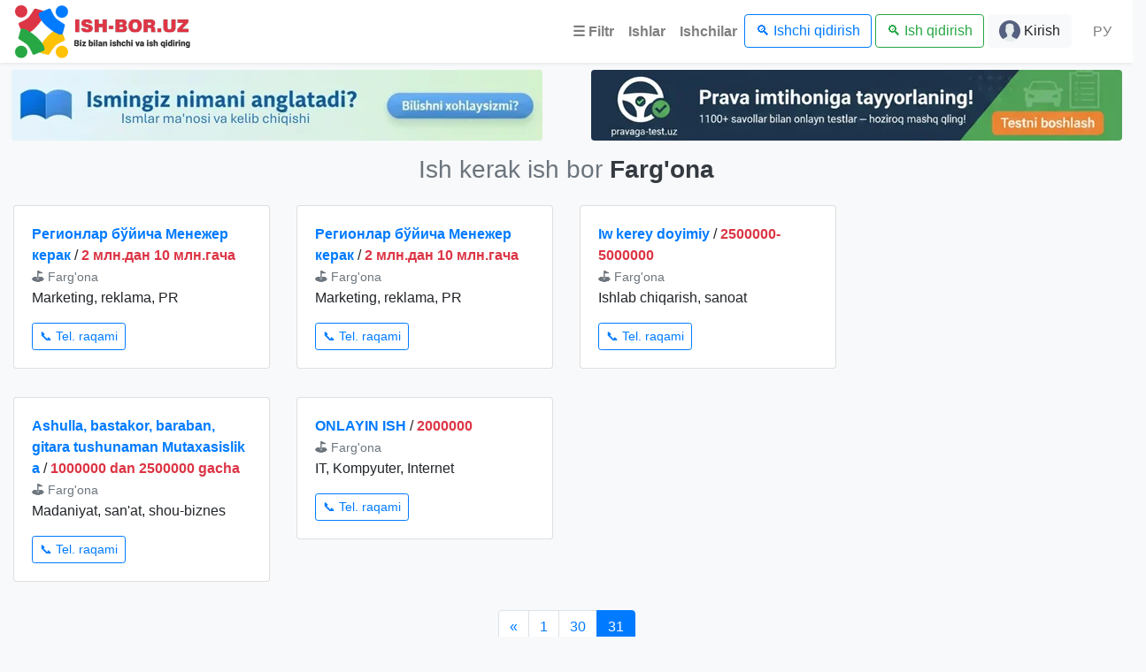

--- FILE ---
content_type: text/html; charset=UTF-8
request_url: https://ish-bor.uz/fargona-viloyati/ishlar?&page=end
body_size: 69618
content:
<!DOCTYPE html>
<html lang="uz" prefix="og: http://ogp.me/ns#">
<head>
	<meta http-equiv="Content-Type" content="text/html; charset=utf-8">
	<meta http-equiv="X-UA-Compatible" content="IE=edge,chrome=1">
	<meta http-equiv="Content-language" content="uz">
	<meta name="viewport" content="width=device-width, initial-scale=1, maximum-scale=1.5">
	<title>Farg'onada ish kerak ish bor | ish kerak, ish bor, ish qidirish, ishchi qidirish Toshkent, Bektemir, Chilonzor, Mirobod, Mirzo Ulug'bek, Olmazor, Sergeli, Shayhontohur, Uchtepa, Yakkasaroy, Yashnaobod, Yunusobod, Toshkent viloyati, Andijon, Buxoro, Farg'ona, Jizzax, Xorazm, Namangan, Navoiy, Qashqadaryo, Qoraqalpog'iston, Nukus, Samarqand, Sirdaryo, Surxondaryo ish-bor.uz</title>
	<meta name="description" content="Farg'onada ish kerak ish bor | ish kerak, ish bor, ish qidirish, ishchi qidirish Toshkent, Bektemir, Chilonzor, Mirobod, Mirzo Ulug'bek, Olmazor, Sergeli, Shayhontohur, Uchtepa, Yakkasaroy, Yashnaobod, Yunusobod, Toshkent viloyati, Andijon, Buxoro, Farg'ona, Jizzax, Xorazm, Namangan, Navoiy, Qashqadaryo, Qoraqalpog'iston, Nukus, Samarqand, Sirdaryo, Surxondaryo ish-bor.uz">
	<meta name="keywords" content="ish, ish bor, ish kerak, ish qidirish, ish izlash, ish topish, ish, ish uz, ish mehnat, ish mehnat uz, ish 2025, ish bor, ish kerak, ish o'rinlari, ish toshkent, kundalik ish, olx ish, bo'sh ish, tez ish bor, ish com, samarqand ish, bo'sh ish o'rinlari, bo'sh ish, ish bor uz, ish vakansiya, ish orinlari, ish vakansiya uz, vakansiya ish mehnat, ish mehnat uz vakansiya, ish fargona, ish uzedu, ish uzedu uz, ish mehnat uz kirish, matematika ish, ish kerak toshkent, ish topish, olx uz ish, oylik ish, tez ish bor uz, ish izlash, bush ish, ish toshkentda, bosh ish orinlari, bosh ish, xorazm ish, ish 2025, yangi ish, ingliz tili ish, buxoro ish, ish bormi, ish tashkent, bosh ish o'rinlari, ish o'zbekiston, ish kop, kunlik ish, online ish, ish qidirish, ish o'rinlari uz, ish o'rni, ijtimoiy ish, toshkent shahrida ish, video ish, andijon ish, ish navoiy, bo'sh ish uz, ish bor toshkent, zamonaviy ish, ish uz tashkent, ish qurilish, ish namangan, ish kerak samarqand, bank ish, haydovchilik ish, ish chirchiq, bo'sh ish o'rinlari uz, ish urinlari, ish bor bot, olx samarqand ish, ish bor uz tashkent, ish kerak toshkent shahrida, tez ish bor bot, ish qarshi, ishlab chiqarish ish, buxoroda ish, it ish, olx toshkent ish, ish bor samarqand, ish mexnat, ish e'lon, mehnat uz bo'sh ish, zangiota ish, yangiyol ish, ish uzbek, bush ish o'rinlari, bush ish urinlari, mexnat uz ish, o'zbekistonda ish, mehnat uz bo'sh ish o'rinlari, yunusobod ish, ish mehnat uz vakansiya e'lon qilish, toshkent ish o'rinlari, ish saytlari, uyda ish, ish kop chirchiq, erkaklar uchun ish, ish kop uz, yunusobod tumanifa bosh ish, jizzax ish, elon ish, toshkentda ish o rinlari, mexanik ish, ish markazi, ish oʻrinlari, ish elonlari, bosh ish uz, ish toshkent uz, ish kerak toshkent erkaklar uchun, ish samarqandda, Toshkent, Bektemir, Chilonzor, Mirobod, Mirzo Ulug'bek, Olmazor, Sergeli, Shayhontohur, Uchtepa, Yakkasaroy, Yashnaobod, Yunusobod, Toshkent viloyati, Andijon, Buxoro, Farg'ona, Jizzax, Xorazm, Namangan, Navoiy, Qashqadaryo, Qoraqalpog'iston, Nukus, Samarqand, Sirdaryo, Surxondaryo, ish-bor.uz">
	<meta property="og:url" content="https://ish-bor.uz/fargona-viloyati/ishlar?&amp;page=end">
	<meta property="og:type" content="website">
	<meta property="og:title" content="Farg'onada ish kerak ish bor | ish kerak, ish bor, ish qidirish, ishchi qidirish Toshkent, Bektemir, Chilonzor, Mirobod, Mirzo Ulug'bek, Olmazor, Sergeli, Shayhontohur, Uchtepa, Yakkasaroy, Yashnaobod, Yunusobod, Toshkent viloyati, Andijon, Buxoro, Farg'ona, Jizzax, Xorazm, Namangan, Navoiy, Qashqadaryo, Qoraqalpog'iston, Nukus, Samarqand, Sirdaryo, Surxondaryo ish-bor.uz">
	<meta property="og:description" content="Farg'onada ish kerak ish bor | ish kerak, ish bor, ish qidirish, ishchi qidirish Toshkent, Bektemir, Chilonzor, Mirobod, Mirzo Ulug'bek, Olmazor, Sergeli, Shayhontohur, Uchtepa, Yakkasaroy, Yashnaobod, Yunusobod, Toshkent viloyati, Andijon, Buxoro, Farg'ona, Jizzax, Xorazm, Namangan, Navoiy, Qashqadaryo, Qoraqalpog'iston, Nukus, Samarqand, Sirdaryo, Surxondaryo ish-bor.uz">
	<meta property="og:site_name" content="ish-bor.uz">
	<meta property="og:locale" content="uz">
	<meta property="og:image" content="https://ish-bor.uz/ish-bor_uz-logo.png">
	
	<link rel="shortcut icon" href="/favicon.png?v=20201102144812" type="image/x-icon">
	<link rel="stylesheet" type="text/css" href="/css/ishboruz311223.min.css?v=20231231142502">
	<!-- Yandex Native Ads -->
	<script>window.yaContextCb=window.yaContextCb||[]</script>
	<script src="https://yandex.ru/ads/system/context.js" async></script>
	
	
</head>
<body class="bg-light">

<nav class="navbar navbar-expand-lg navbar-light bg-white box-shadow" itemscope="" itemtype="http://www.schema.org/SiteNavigationElement">
	<a class="navbar-brand text-muted logo" href="/"><img src="/ish-bor_uz_logos.png" class="img-fluid logo"></a>
  
			<button class="navbar-toggler" type="button" data-toggle="collapse" data-target="#navbarNav" aria-controls="navbarNav" aria-expanded="false" aria-label="Toggle navigation">
		<span class="navbar-toggler-icon"></span>
	</button>
	<div class="collapse navbar-collapse" id="navbarNav">
		<ul class="navbar-nav ml-auto">
				  <li class="nav-item">
			<a data-toggle="modal" data-target="#cities" class="nav-link font-weight-bold" itemprop="url" href="#">☰ <span itemprop="name">Filtr</span></a>
		  </li>
		  <li class="nav-item">
			<a class="nav-link font-weight-bold" itemprop="url" href="/ishlar"><span itemprop="name">Ishlar</span></a>
		  </li>
		  <li class="nav-item">
			<a class="nav-link font-weight-bold" itemprop="url" href="/ishchilar"><span itemprop="name">Ishchilar</span></a>
		  </li>
		  <li class="nav-item mr-md-1 mb-md-0 mb-1">
			<a class="btn btn-outline-primary btn-block mb-0" itemprop="url" href="/ishchi">🔍 <span itemprop="name">Ishchi qidirish</span></a>
		  </li>
		  <li class="nav-item mb-md-0 mb-1">
			<a class="btn btn-outline-success btn-block mb-0" itemprop="url" href="/ish">🔍 <span itemprop="name">Ish qidirish</span></a>
		  </li>
		  			  <li class="nav-item mb-md-0 ml-sm-1">
				<a class="btn btn-light btn-block mb-0" itemprop="url" href="/kirish"><img src="/img/user_24.png">‍ <span itemprop="name">Kirish</span></a>
			  </li>
		  		  <li class="nav-item">
			<a class="nav-link ml-md-3" itemprop="url" href="?lang=ru"><span itemprop="name">РУ</span></a>
		  </li>
		</ul>
	</div>
</nav>

<div class="modal fade" id="cities" role="dialog">
  <div class="modal-dialog modal-xl modal-dialog-centered modal-dialog-scrollable">
    <div class="modal-content">
      <div class="modal-body">
		<button type="button" class="close" data-dismiss="modal">×</button>
			<section id="shaharVil">
	<div class="container-fluid">
		<p class="border-bottom pb-2 mb-3 font-weight-bold">Shahar va viloyatlar</p>
		<ul class="nav nav-tabs">
			<li class="nav-item">
				<a class="nav-link active" data-toggle="tab" href="#ishlar">Ishlar</a>
			</li>
			<li class="nav-item">
				<a class="nav-link" data-toggle="tab" href="#ishchilar">Ishchilar</a>
			</li>
		</ul>
		<div class="tab-content">
			<div id="ishlar" class="tab-pane active">
				<div class="row pt-2" itemscope="" itemtype="http://www.schema.org/SiteNavigationElement">
					<div class="col-md-2 col-sm-6 px-1">
						<ul class="nav navbar-nav">
							<li><a class="text-dark" itemprop="url" href="/toshkent-shahar/ishlar"><span itemprop="name">Toshkent</span></a> <span class="badge badge-pill badge-primary float-right">7493</span></li>
							<li><a class="text-dark" itemprop="url" href="/bektemir-toshkent/ishlar"><span itemprop="name">Bektemir, Toshkent</span></a> <span class="badge badge-pill badge-primary float-right">458</span></li>
							<li><a class="text-dark" itemprop="url" href="/chilonzor-toshkent/ishlar"><span itemprop="name">Chilonzor, Toshkent</span></a> <span class="badge badge-pill badge-primary float-right">592</span></li>
							<li><a class="text-dark" itemprop="url" href="/mirobod-toshkent/ishlar"><span itemprop="name">Mirobod, Toshkent</span></a> <span class="badge badge-pill badge-primary float-right">209</span></li>
							<li><a class="text-dark" itemprop="url" href="/mirzo-ulugbek-toshkent/ishlar"><span itemprop="name">Mirzo Ulug'bek, Toshkent</span></a> <span class="badge badge-pill badge-primary float-right">253</span></li>
						</ul>
					</div>
					<div class="col-md-2 col-sm-6 px-1">
						<ul class="nav navbar-nav">
							<li><a class="text-dark" itemprop="url" href="/olmazor-toshkent/ishlar"><span itemprop="name">Olmazor, Toshkent</span></a> <span class="badge badge-pill badge-primary float-right">236</span></li>
							<li><a class="text-dark" itemprop="url" href="/sergeli-toshkent/ishlar"><span itemprop="name">Sergeli, Toshkent</span></a> <span class="badge badge-pill badge-primary float-right">269</span></li>
							<li><a class="text-dark" itemprop="url" href="/shayhontohur-toshkent/ishlar"><span itemprop="name">Shayhontohur, Toshkent</span></a> <span class="badge badge-pill badge-primary float-right">181</span></li>
							<li><a class="text-dark" itemprop="url" href="/uchtepa-toshkent/ishlar"><span itemprop="name">Uchtepa, Toshkent</span></a> <span class="badge badge-pill badge-primary float-right">174</span></li>
						</ul>
					</div>
					<div class="col-md-2 col-sm-6 px-1">
						<ul class="nav navbar-nav">
							<li><a class="text-dark" itemprop="url" href="/yakkasaroy-toshkent/ishlar"><span itemprop="name">Yakkasaroy, Toshkent</span></a> <span class="badge badge-pill badge-primary float-right">112</span></li>
							<li><a class="text-dark" itemprop="url" href="/yashnaobod-toshkent/ishlar"><span itemprop="name">Yashnaobod, Toshkent</span></a> <span class="badge badge-pill badge-primary float-right">140</span></li>
							<li><a class="text-dark" itemprop="url" href="/yunusobod-toshkent/ishlar"><span itemprop="name">Yunusobod, Toshkent</span></a> <span class="badge badge-pill badge-primary float-right">177</span></li>
							<li><a class="text-dark" itemprop="url" href="/toshkent-viloyati/ishlar"><span itemprop="name">Toshkent viloyati</span></a> <span class="badge badge-pill badge-primary float-right">1020</span></li>
						</ul>
					</div>
					<div class="col-md-2 col-sm-6 px-1">
						<ul class="nav navbar-nav">
							<li><a class="text-dark" itemprop="url" href="/andijon-viloyati/ishlar"><span itemprop="name">Andijon</span></a> <span class="badge badge-pill badge-primary float-right">342</span></li>
							<li><a class="text-dark" itemprop="url" href="/buxoro-viloyati/ishlar"><span itemprop="name">Buxoro</span></a> <span class="badge badge-pill badge-primary float-right">269</span></li>
							<li><a class="text-dark" itemprop="url" href="/fargona-viloyati/ishlar"><span itemprop="name">Farg'ona</span></a> <span class="badge badge-pill badge-primary float-right">477</span></li>
							<li><a class="text-dark" itemprop="url" href="/jizzax-viloyati/ishlar"><span itemprop="name">Jizzax</span></a> <span class="badge badge-pill badge-primary float-right">164</span></li>
						</ul>
					</div>
					<div class="col-md-2 col-sm-6 px-1">
						<ul class="nav navbar-nav">
							<li><a class="text-dark" itemprop="url" href="/xorazm-viloyati/ishlar"><span itemprop="name">Xorazm</span></a> <span class="badge badge-pill badge-primary float-right">155</span></li>
							<li><a class="text-dark" itemprop="url" href="/namangan-viloyati/ishlar"><span itemprop="name">Namangan</span></a> <span class="badge badge-pill badge-primary float-right">302</span></li>
							<li><a class="text-dark" itemprop="url" href="/navoiy-viloyati/ishlar"><span itemprop="name">Navoiy</span></a> <span class="badge badge-pill badge-primary float-right">239</span></li>
							<li><a class="text-dark" itemprop="url" href="/qashqadaryo-viloyati/ishlar"><span itemprop="name">Qashqadaryo</span></a> <span class="badge badge-pill badge-primary float-right">226</span></li>
						</ul>
					</div>
					<div class="col-md-2 col-sm-6 px-1">
						<ul class="nav navbar-nav">
							<li><a class="text-dark" itemprop="url" href="/qoraqalpogiston/ishlar"><span itemprop="name">Qoraqalpog'iston</span></a> <span class="badge badge-pill badge-primary float-right">87</span></li>
							<li><a class="text-dark" itemprop="url" href="/samarqand-viloyati/ishlar"><span itemprop="name">Samarqand</span></a> <span class="badge badge-pill badge-primary float-right">738</span></li>
							<li><a class="text-dark" itemprop="url" href="/sirdaryo-viloyati/ishlar"><span itemprop="name">Sirdaryo</span></a> <span class="badge badge-pill badge-primary float-right">91</span></li>
							<li><a class="text-dark" itemprop="url" href="/surxondaryo-viloyati/ishlar"><span itemprop="name">Surxondaryo</span></a> <span class="badge badge-pill badge-primary float-right">108</span></li>
						</ul>
					</div>
				</div>
			</div>
			<div id="ishchilar" class="tab-pane fade">
				<div class="row pt-2" itemscope="" itemtype="http://www.schema.org/SiteNavigationElement">
					<div class="col-md-2 col-sm-6 px-1">
						<ul class="nav navbar-nav">
							<li><a class="text-dark" itemprop="url" href="/toshkent-shahar/ishchilar"><span itemprop="name">Toshkent</span></a> <span class="badge badge-pill badge-primary float-right">26271</span></li>
							<li><a class="text-dark" itemprop="url" href="/bektemir-toshkent/ishchilar"><span itemprop="name">Bektemir, Toshkent</span></a> <span class="badge badge-pill badge-primary float-right">491</span></li>
							<li><a class="text-dark" itemprop="url" href="/chilonzor-toshkent/ishchilar"><span itemprop="name">Chilonzor, Toshkent</span></a> <span class="badge badge-pill badge-primary float-right">1823</span></li>
							<li><a class="text-dark" itemprop="url" href="/mirobod-toshkent/ishchilar"><span itemprop="name">Mirobod, Toshkent</span></a> <span class="badge badge-pill badge-primary float-right">325</span></li>
							<li><a class="text-dark" itemprop="url" href="/mirzo-ulugbek-toshkent/ishchilar"><span itemprop="name">Mirzo Ulug'bek, Toshkent</span></a> <span class="badge badge-pill badge-primary float-right">686</span></li>
						</ul>
					</div>
					<div class="col-md-2 col-sm-6 px-1">
						<ul class="nav navbar-nav">
							<li><a class="text-dark" itemprop="url" href="/olmazor-toshkent/ishchilar"><span itemprop="name">Olmazor, Toshkent</span></a> <span class="badge badge-pill badge-primary float-right">590</span></li>
							<li><a class="text-dark" itemprop="url" href="/sergeli-toshkent/ishchilar"><span itemprop="name">Sergeli, Toshkent</span></a> <span class="badge badge-pill badge-primary float-right">1080</span></li>
							<li><a class="text-dark" itemprop="url" href="/shayhontohur-toshkent/ishchilar"><span itemprop="name">Shayhontohur, Toshkent</span></a> <span class="badge badge-pill badge-primary float-right">379</span></li>
							<li><a class="text-dark" itemprop="url" href="/uchtepa-toshkent/ishchilar"><span itemprop="name">Uchtepa, Toshkent</span></a> <span class="badge badge-pill badge-primary float-right">476</span></li>
						</ul>
					</div>
					<div class="col-md-2 col-sm-6 px-1">
						<ul class="nav navbar-nav">
							<li><a class="text-dark" itemprop="url" href="/yakkasaroy-toshkent/ishchilar"><span itemprop="name">Yakkasaroy, Toshkent</span></a> <span class="badge badge-pill badge-primary float-right">282</span></li>
							<li><a class="text-dark" itemprop="url" href="/yashnaobod-toshkent/ishchilar"><span itemprop="name">Yashnaobod, Toshkent</span></a> <span class="badge badge-pill badge-primary float-right">522</span></li>
							<li><a class="text-dark" itemprop="url" href="/yunusobod-toshkent/ishchilar"><span itemprop="name">Yunusobod, Toshkent</span></a> <span class="badge badge-pill badge-primary float-right">1046</span></li>
							<li><a class="text-dark" itemprop="url" href="/toshkent-viloyati/ishchilar"><span itemprop="name">Toshkent viloyati</span></a> <span class="badge badge-pill badge-primary float-right">2570</span></li>
						</ul>
					</div>
					<div class="col-md-2 col-sm-6 px-1">
						<ul class="nav navbar-nav">
							<li><a class="text-dark" itemprop="url" href="/andijon-viloyati/ishchilar"><span itemprop="name">Andijon</span></a> <span class="badge badge-pill badge-primary float-right">2195</span></li>
							<li><a class="text-dark" itemprop="url" href="/buxoro-viloyati/ishchilar"><span itemprop="name">Buxoro</span></a> <span class="badge badge-pill badge-primary float-right">1450</span></li>
							<li><a class="text-dark" itemprop="url" href="/fargona-viloyati/ishchilar"><span itemprop="name">Farg'ona</span></a> <span class="badge badge-pill badge-primary float-right">2489</span></li>
							<li><a class="text-dark" itemprop="url" href="/jizzax-viloyati/ishchilar"><span itemprop="name">Jizzax</span></a> <span class="badge badge-pill badge-primary float-right">1964</span></li>
						</ul>
					</div>
					<div class="col-md-2 col-sm-6 px-1">
						<ul class="nav navbar-nav">
							<li><a class="text-dark" itemprop="url" href="/xorazm-viloyati/ishchilar"><span itemprop="name">Xorazm</span></a> <span class="badge badge-pill badge-primary float-right">912</span></li>
							<li><a class="text-dark" itemprop="url" href="/namangan-viloyati/ishchilar"><span itemprop="name">Namangan</span></a> <span class="badge badge-pill badge-primary float-right">1998</span></li>
							<li><a class="text-dark" itemprop="url" href="/navoiy-viloyati/ishchilar"><span itemprop="name">Navoiy</span></a> <span class="badge badge-pill badge-primary float-right">1309</span></li>
							<li><a class="text-dark" itemprop="url" href="/qashqadaryo-viloyati/ishchilar"><span itemprop="name">Qashqadaryo</span></a> <span class="badge badge-pill badge-primary float-right">2044</span></li>
						</ul>
					</div>
					<div class="col-md-2 col-sm-6 px-1">
						<ul class="nav navbar-nav">
							<li><a class="text-dark" itemprop="url" href="/qoraqalpogiston/ishchilar"><span itemprop="name">Qoraqalpog'iston</span></a> <span class="badge badge-pill badge-primary float-right">575</span></li>
							<li><a class="text-dark" itemprop="url" href="/samarqand-viloyati/ishchilar"><span itemprop="name">Samarqand</span></a> <span class="badge badge-pill badge-primary float-right">3047</span></li>
							<li><a class="text-dark" itemprop="url" href="/sirdaryo-viloyati/ishchilar"><span itemprop="name">Sirdaryo</span></a> <span class="badge badge-pill badge-primary float-right">780</span></li>
							<li><a class="text-dark" itemprop="url" href="/surxondaryo-viloyati/ishchilar"><span itemprop="name">Surxondaryo</span></a> <span class="badge badge-pill badge-primary float-right">1059</span></li>
						</ul> 
					</div>
				</div>
			</div>
		</div>
		
		<p class="border-bottom py-2 my-3 font-weight-bold">Mutaxassislik turlari bo'yicha</p>
		<ul class="nav nav-tabs">
			<li class="nav-item">
				<a class="nav-link active" data-toggle="tab" href="#ish">Ishlar</a>
			</li>
			<li class="nav-item">
				<a class="nav-link" data-toggle="tab" href="#ishchi">Ishchilar</a>
			</li>
		</ul>
		<div class="tab-content">
			<div id="ish" class="tab-pane active">
				<div class="row pt-2" itemscope="" itemtype="http://www.schema.org/SiteNavigationElement">
					<div class="col-md-2 col-sm-6 px-1">
						<ul class="nav navbar-nav">
							<li><a class="text-dark" itemprop="url" href="/ish-bor-avto-xizmat-transport"><span itemprop="name">Avto-xizmat, transport</span></a> <span class="badge badge-pill badge-primary float-right">431</span></li>
							<li><a class="text-dark" itemprop="url" href="/ish-bor-buxgalteriya-audit"><span itemprop="name">Buxgalteriya, audit</span></a> <span class="badge badge-pill badge-primary float-right">358</span></li>
							<li><a class="text-dark" itemprop="url" href="/ish-bor-dizayn-foto-video"><span itemprop="name">Dizayn, foto, video</span></a> <span class="badge badge-pill badge-primary float-right">201</span></li>
							<li><a class="text-dark" itemprop="url" href="/ish-bor-huquqshunoslik-yurisprudensiya-notariuslar"><span itemprop="name">Huquqshunoslik, Yurisprudensiya, notariuslar</span></a> <span class="badge badge-pill badge-primary float-right">107</span></li>
							<li><a class="text-dark" itemprop="url" href="/ish-bor-it-kompyuter-internet"><span itemprop="name">IT, Kompyuter, Internet</span></a> <span class="badge badge-pill badge-primary float-right">460</span></li>
							<li><a class="text-dark" itemprop="url" href="/ish-bor-inson-resurslari"><span itemprop="name">Inson resurslari</span></a> <span class="badge badge-pill badge-primary float-right">270</span></li>
						</ul>
					</div>
					<div class="col-md-2 col-sm-6 px-1">
						<ul class="nav navbar-nav">
							<li><a class="text-dark" itemprop="url" href="/ish-bor-ishlab-chiqarish-sanoat"><span itemprop="name">Ishlab chiqarish, sanoat</span></a> <span class="badge badge-pill badge-primary float-right">1139</span></li>
							<li><a class="text-dark" itemprop="url" href="/ish-bor-logistika-bojxona-omborxona"><span itemprop="name">Logistika, bojxona, omborxona</span></a> <span class="badge badge-pill badge-primary float-right">285</span></li>
							<li><a class="text-dark" itemprop="url" href="/ish-bor-madaniyat-sanat-shou-biznes"><span itemprop="name">Madaniyat, san'at, shou-biznes</span></a> <span class="badge badge-pill badge-primary float-right">83</span></li>
							<li><a class="text-dark" itemprop="url" href="/ish-bor-marketing-reklama-pr"><span itemprop="name">Marketing, reklama, PR</span></a> <span class="badge badge-pill badge-primary float-right">871</span></li>
							<li><a class="text-dark" itemprop="url" href="/ish-bor-moliya-bank"><span itemprop="name">Moliya, bank</span></a> <span class="badge badge-pill badge-primary float-right">195</span></li>
						</ul>
					</div>
					<div class="col-md-2 col-sm-6 px-1">
						<ul class="nav navbar-nav">
							<li><a class="text-dark" itemprop="url" href="/ish-bor-muhandislik-texnologiya"><span itemprop="name">Muhandislik, texnologiya</span></a> <span class="badge badge-pill badge-primary float-right">143</span></li>
							<li><a class="text-dark" itemprop="url" href="/ish-bor-ofis-xodimlari"><span itemprop="name">Ofis xodimlari</span></a> <span class="badge badge-pill badge-primary float-right">816</span></li>
							<li><a class="text-dark" itemprop="url" href="/ish-bor-ommaviy-axborot-jurnalistika"><span itemprop="name">Ommaviy axborot, jurnalistika</span></a> <span class="badge badge-pill badge-primary float-right">86</span></li>
							<li><a class="text-dark" itemprop="url" href="/ish-bor-qishloq-xojaligi-chorvachilik"><span itemprop="name">Qishloq xo'jaligi, Chorvachilik</span></a> <span class="badge badge-pill badge-primary float-right">110</span></li>
							<li><a class="text-dark" itemprop="url" href="/ish-bor-qurilish-arxitektura-kochmas-mulk"><span itemprop="name">Qurilish, Arxitektura, Ko'chmas mulk</span></a> <span class="badge badge-pill badge-primary float-right">256</span></li>
						</ul>
					</div>
					<div class="col-md-2 col-sm-6 px-1">
						<ul class="nav navbar-nav">
							<li><a class="text-dark" itemprop="url" href="/ish-bor-rahbarlar-yuqori-boshqaruv"><span itemprop="name">Rahbarlar, yuqori boshqaruv</span></a> <span class="badge badge-pill badge-primary float-right">106</span></li>
							<li><a class="text-dark" itemprop="url" href="/ish-bor-restoranlar-kafelar"><span itemprop="name">Restoranlar, kafelar</span></a> <span class="badge badge-pill badge-primary float-right">400</span></li>
							<li><a class="text-dark" itemprop="url" href="/ish-bor-savdo-sotiq"><span itemprop="name">Savdo-sotiq</span></a> <span class="badge badge-pill badge-primary float-right">1293</span></li>
							<li><a class="text-dark" itemprop="url" href="/ish-bor-sport-gozallik-fitnes"><span itemprop="name">Sport, go'zallik, fitnes</span></a> <span class="badge badge-pill badge-primary float-right">57</span></li>
							<li><a class="text-dark" itemprop="url" href="/ish-bor-sugurta"><span itemprop="name">Sug'urta</span></a> <span class="badge badge-pill badge-primary float-right">29</span></li>
						</ul>
					</div>
					<div class="col-md-2 col-sm-6 px-1">
						<ul class="nav navbar-nav">
							<li><a class="text-dark" itemprop="url" href="/ish-bor-talim-fan-tarjimalar"><span itemprop="name">Ta'lim, fan, tarjimalar</span></a> <span class="badge badge-pill badge-primary float-right">385</span></li>
							<li><a class="text-dark" itemprop="url" href="/ish-bor-telekommunikatsiya-aloqa"><span itemprop="name">Telekommunikatsiya, Aloqa</span></a> <span class="badge badge-pill badge-primary float-right">63</span></li>
							<li><a class="text-dark" itemprop="url" href="/ish-bor-tibbiyot-farmatsiya"><span itemprop="name">Tibbiyot, farmatsevtika</span></a> <span class="badge badge-pill badge-primary float-right">323</span></li>
							<li><a class="text-dark" itemprop="url" href="/ish-bor-turizm-mehmonxona"><span itemprop="name">Turizm, mehmonxona</span></a> <span class="badge badge-pill badge-primary float-right">222</span></li>
							<li><a class="text-dark" itemprop="url" href="/ish-bor-xavfsizlik"><span itemprop="name">Xavfsizlik</span></a> <span class="badge badge-pill badge-primary float-right">461</span></li>
						</ul>
					</div>
					<div class="col-md-2 col-sm-6 px-1">
						<ul class="nav navbar-nav">
							<li><a class="text-dark" itemprop="url" href="/ish-bor-xizmat-korsatish-sanoati"><span itemprop="name">Xizmat ko'rsatish sanoati</span></a> <span class="badge badge-pill badge-primary float-right">217</span></li>
							<li><a class="text-dark" itemprop="url" href="/ish-bor-uy-va-ofislarni-tozalash"><span itemprop="name">Uy va ofislarni tozalash</span></a> <span class="badge badge-pill badge-primary float-right">297</span></li>
							<li><a class="text-dark" itemprop="url" href="/ish-bor-bolalar-va-kattalarga-qarash"><span itemprop="name">Bolalar va kattalarga qarash</span></a> <span class="badge badge-pill badge-primary float-right">227</span></li>
							<li><a class="text-dark" itemprop="url" href="/studentlar-uchun-ish-toshkentda"><span itemprop="name">Studentlar uchun ish Toshkentda</span></a> <span class="badge badge-pill badge-primary float-right">302</span></li>
							<li><a class="text-dark" itemprop="url" href="/siz-uchun-ish-bor"><span itemprop="name">Boshqalar</span></a> <span class="badge badge-pill badge-primary float-right">1518</span></li>
						</ul>
					</div>
				</div>
			</div>
			<div id="ishchi" class="tab-pane fade">
				<div class="row pt-2" itemscope="" itemtype="http://www.schema.org/SiteNavigationElement">
					<div class="col-md-2 col-sm-6 px-1">
						<ul class="nav navbar-nav">
							<li><a class="text-dark" itemprop="url" href="/ishchi-kerak-avto-xizmat-transport"><span itemprop="name">Avto-xizmat, transport</span></a> <span class="badge badge-pill badge-primary float-right">5001</span></li>
							<li><a class="text-dark" itemprop="url" href="/ishchi-kerak-buxgalteriya-audit"><span itemprop="name">Buxgalteriya, audit</span></a> <span class="badge badge-pill badge-primary float-right">2875</span></li>
							<li><a class="text-dark" itemprop="url" href="/ishchi-kerak-dizayn-foto-video"><span itemprop="name">Dizayn, foto, video</span></a> <span class="badge badge-pill badge-primary float-right">975</span></li>
							<li><a class="text-dark" itemprop="url" href="/ishchi-kerak-huquqshunoslik-yurisprudensiya-notariuslar"><span itemprop="name">Huquqshunoslik, Yurisprudensiya, notariuslar</span></a> <span class="badge badge-pill badge-primary float-right">1165</span></li>
							<li><a class="text-dark" itemprop="url" href="/ishchi-kerak-it-kompyuter-internet"><span itemprop="name">IT, Kompyuter, Internet</span></a> <span class="badge badge-pill badge-primary float-right">3516</span></li>
							<li><a class="text-dark" itemprop="url" href="/ishchi-kerak-inson-resurslari"><span itemprop="name">Inson resurslari</span></a> <span class="badge badge-pill badge-primary float-right">350</span></li>
						</ul>
					</div>
					<div class="col-md-2 col-sm-6 px-1">
						<ul class="nav navbar-nav">
							<li><a class="text-dark" itemprop="url" href="/ishchi-kerak-ishlab-chiqarish-sanoat"><span itemprop="name">Ishlab chiqarish, sanoat</span></a> <span class="badge badge-pill badge-primary float-right">2585</span></li>
							<li><a class="text-dark" itemprop="url" href="/ishchi-kerak-logistika-bojxona-omborxona"><span itemprop="name">Logistika, bojxona, omborxona</span></a> <span class="badge badge-pill badge-primary float-right">989</span></li>
							<li><a class="text-dark" itemprop="url" href="/ishchi-kerak-madaniyat-sanat-shou-biznes"><span itemprop="name">Madaniyat, san'at, shou-biznes</span></a> <span class="badge badge-pill badge-primary float-right">256</span></li>
							<li><a class="text-dark" itemprop="url" href="/ishchi-kerak-marketing-reklama-pr"><span itemprop="name">Marketing, reklama, PR</span></a> <span class="badge badge-pill badge-primary float-right">892</span></li>
							<li><a class="text-dark" itemprop="url" href="/ishchi-kerak-moliya-bank"><span itemprop="name">Moliya, bank</span></a> <span class="badge badge-pill badge-primary float-right">1234</span></li>
						</ul>
					</div>
					<div class="col-md-2 col-sm-6 px-1">
						<ul class="nav navbar-nav">
							<li><a class="text-dark" itemprop="url" href="/ishchi-kerak-muhandislik-texnologiya"><span itemprop="name">Muhandislik, texnologiya</span></a> <span class="badge badge-pill badge-primary float-right">916</span></li>
							<li><a class="text-dark" itemprop="url" href="/ishchi-kerak-ofis-xodimlari"><span itemprop="name">Ofis xodimlari</span></a> <span class="badge badge-pill badge-primary float-right">1562</span></li>
							<li><a class="text-dark" itemprop="url" href="/ishchi-kerak-ommaviy-axborot-jurnalistika"><span itemprop="name">Ommaviy axborot, jurnalistika</span></a> <span class="badge badge-pill badge-primary float-right">201</span></li>
							<li><a class="text-dark" itemprop="url" href="/ishchi-kerak-qishloq-xojaligi-chorvachilik"><span itemprop="name">Qishloq xo'jaligi, Chorvachilik</span></a> <span class="badge badge-pill badge-primary float-right">484</span></li>
							<li><a class="text-dark" itemprop="url" href="/ishchi-kerak-qurilish-arxitektura-kochmas-mulk"><span itemprop="name">Qurilish, Arxitektura, Ko'chmas mulk</span></a> <span class="badge badge-pill badge-primary float-right">1736</span></li>
						</ul>
					</div>
					<div class="col-md-2 col-sm-6 px-1">
						<ul class="nav navbar-nav">
							<li><a class="text-dark" itemprop="url" href="/ishchi-kerak-rahbarlar-yuqori-boshqaruv"><span itemprop="name">Rahbarlar, yuqori boshqaruv</span></a> <span class="badge badge-pill badge-primary float-right">293</span></li>
							<li><a class="text-dark" itemprop="url" href="/ishchi-kerak-restoranlar-kafelar"><span itemprop="name">Restoranlar, kafelar</span></a> <span class="badge badge-pill badge-primary float-right">1151</span></li>
							<li><a class="text-dark" itemprop="url" href="/ishchi-kerak-savdo-sotiq"><span itemprop="name">Savdo-sotiq</span></a> <span class="badge badge-pill badge-primary float-right">2971</span></li>
							<li><a class="text-dark" itemprop="url" href="/ishchi-kerak-sport-gozallik-fitnes"><span itemprop="name">Sport, go'zallik, fitnes</span></a> <span class="badge badge-pill badge-primary float-right">264</span></li>
							<li><a class="text-dark" itemprop="url" href="/ishchi-kerak-sugurta"><span itemprop="name">Sug'urta</span></a> <span class="badge badge-pill badge-primary float-right">83</span></li>
						</ul>
					</div>
					<div class="col-md-2 col-sm-6 px-1">
						<ul class="nav navbar-nav">
							<li><a class="text-dark" itemprop="url" href="/ishchi-kerak-talim-fan-tarjimalar"><span itemprop="name">Ta'lim, fan, tarjimalar</span></a> <span class="badge badge-pill badge-primary float-right">4404</span></li>
							<li><a class="text-dark" itemprop="url" href="/ishchi-kerak-telekommunikatsiya-aloqa"><span itemprop="name">Telekommunikatsiya, Aloqa</span></a> <span class="badge badge-pill badge-primary float-right">300</span></li>
							<li><a class="text-dark" itemprop="url" href="/ishchi-kerak-tibbiyot-farmatsiya"><span itemprop="name">Tibbiyot, farmatsevtika</span></a> <span class="badge badge-pill badge-primary float-right">1407</span></li>
							<li><a class="text-dark" itemprop="url" href="/ishchi-kerak-turizm-mehmonxona"><span itemprop="name">Turizm, mehmonxona</span></a> <span class="badge badge-pill badge-primary float-right">741</span></li>
							<li><a class="text-dark" itemprop="url" href="/ishchi-kerak-xavfsizlik"><span itemprop="name">Xavfsizlik</span></a> <span class="badge badge-pill badge-primary float-right">1892</span></li>
						</ul>
					</div>
					<div class="col-md-2 col-sm-6 px-1">
						<ul class="nav navbar-nav">
							<li><a class="text-dark" itemprop="url" href="/ishchi-kerak-xizmat-korsatish-sanoati"><span itemprop="name">Xizmat ko'rsatish sanoati</span></a> <span class="badge badge-pill badge-primary float-right">261</span></li>
							<li><a class="text-dark" itemprop="url" href="/ishchi-kerak-uy-va-ofislarni-tozalash"><span itemprop="name">Uy va ofislarni tozalash</span></a> <span class="badge badge-pill badge-primary float-right">571</span></li>
							<li><a class="text-dark" itemprop="url" href="/ishchi-kerak-bolalar-va-kattalarga-qarash"><span itemprop="name">Bolalar va kattalarga qarash</span></a> <span class="badge badge-pill badge-primary float-right">867</span></li>
							<li><a class="text-dark" itemprop="url" href="/ish-qidirib-yurgan-student-ishchilar"><span itemprop="name">Ish qidirib yurgan Student ishchilar</span></a> <span class="badge badge-pill badge-primary float-right">2329</span></li>
							<li><a class="text-dark" itemprop="url" href="/ishchilar-bor"><span itemprop="name">Boshqalar</span></a> <span class="badge badge-pill badge-primary float-right">6392</span></li>
						</ul> 
					</div>
				</div>
			</div>
		</div>
	</div>
</section> 
      </div>
    </div>
  </div>
</div>	<div class="container-fluid my-2 kompyuter">
		<!-- Yandex.RTB R-A-516590-6 -->
		<div id="yandex_rtb_R-A-516590-6"></div>
		<script>window.yaContextCb.push(()=>{
		  Ya.Context.AdvManager.render({
			renderTo: 'yandex_rtb_R-A-516590-6',
			blockId: 'R-A-516590-6'
		  })
		})</script>
	</div>
<div class="row justify-content-center text-center">
	<div class="col-md-6">
		<a href="https://ism-manosi.uz/" target="_blank">
			<img src="https://ism-manosi.uz/assets/img/ism-manosi.webp" class="img-fluid rounded">
		</a>
	</div>
	<div class="col-md-6">
		<a href="https://pravaga-test.uz/" target="_blank">
			<img src="https://pravaga-test.uz/img/pravaga-test-topshirish.webp" class="img-fluid rounded">
		</a>
	</div>
</div><div class="container-fluid py-3">
	<h3 class="text-center mb-2 text-secondary">Ish kerak ish bor <span class="font-weight-bold text-dark">Farg'ona</span></h3>
		<div class="row mb-3">
				<div class="col-md-3 col-sm-6 my-3">
				<div class="card zoom">
					<div class="card-body"><p class="card-text"><b><a href="/ishlar/id/12786">Регионлар бўйича Менежер керак</a></b> / <b class="text-danger">2 млн.дан 10 млн.гача</b>
					<br><small class="text-muted"><b>⛳</b> Farg'ona</small><br>Marketing, reklama, PR</p>
						<a href="/ishlar/id/12786" class="btn btn-outline-primary btn-sm">📞 Tel. raqami</a>
					</div>
				</div>
			</div>
			
						
						
						
						
					<div class="col-md-3 col-sm-6 my-3">
				<div class="card zoom">
					<div class="card-body"><p class="card-text"><b><a href="/ishlar/id/12785">Регионлар бўйича Менежер керак</a></b> / <b class="text-danger">2 млн.дан 10 млн.гача</b>
					<br><small class="text-muted"><b>⛳</b> Farg'ona</small><br>Marketing, reklama, PR</p>
						<a href="/ishlar/id/12785" class="btn btn-outline-primary btn-sm">📞 Tel. raqami</a>
					</div>
				</div>
			</div>
			
						
						
						
						
					<div class="col-md-3 col-sm-6 my-3">
				<div class="card zoom">
					<div class="card-body"><p class="card-text"><b><a href="/ishlar/id/12723">Iw kerey doyimiy</a></b> / <b class="text-danger">2500000- 5000000</b>
					<br><small class="text-muted"><b>⛳</b> Farg'ona</small><br>Ishlab chiqarish, sanoat</p>
						<a href="/ishlar/id/12723" class="btn btn-outline-primary btn-sm">📞 Tel. raqami</a>
					</div>
				</div>
			</div>
			
							<div class="col-md-3 col-sm-6 my-3">
<!-- Yandex.RTB R-A-516590-14 -->
<div id="yandex_rtb_R-A-516590-14"></div>
<script>window.yaContextCb.push(()=>{
Ya.Context.AdvManager.render({
renderTo: 'yandex_rtb_R-A-516590-14',
blockId: 'R-A-516590-14'
})
})</script>
</div>						
						
						
						
					<div class="col-md-3 col-sm-6 my-3">
				<div class="card zoom">
					<div class="card-body"><p class="card-text"><b><a href="/ishlar/id/12716">Ashulla, bastakor, baraban, gitara tushunaman Mutaxasislik a</a></b> / <b class="text-danger">1000000 dan 2500000 gacha</b>
					<br><small class="text-muted"><b>⛳</b> Farg'ona</small><br>Madaniyat, san'at, shou-biznes</p>
						<a href="/ishlar/id/12716" class="btn btn-outline-primary btn-sm">📞 Tel. raqami</a>
					</div>
				</div>
			</div>
			
						
						
						
						
					<div class="col-md-3 col-sm-6 my-3">
				<div class="card zoom">
					<div class="card-body"><p class="card-text"><b><a href="/ishlar/id/12475">ONLAYIN ISH</a></b> / <b class="text-danger">2000000</b>
					<br><small class="text-muted"><b>⛳</b> Farg'ona</small><br>IT, Kompyuter, Internet</p>
						<a href="/ishlar/id/12475" class="btn btn-outline-primary btn-sm">📞 Tel. raqami</a>
					</div>
				</div>
			</div>
			
						
						
						
						
				</div>
		<ul class="pagination justify-content-center"><li class="page-item"><a class="page-link" href="/fargona-viloyati/ishlar?page=30"> «</a></li> <li class="page-item"><a class="page-link" href="/fargona-viloyati/ishlar?&amp;page=1"><span class="unsel"> 1 </span></a></li>  <li class="page-item"><a class="page-link" href="/fargona-viloyati/ishlar?&amp;page=30"><span class="unsel"> 30 </span></a></li> <li class="page-item active"><a class="page-link"><span class="sel"> 31 </span></a></li></ul></div>


<section id="shaharVil" class="bg-light">
	<div class="container-fluid py-md-4 py-3">
		<p class="border-bottom pb-2 mb-3 font-weight-bold">Shahar va viloyatlar</p>
		<ul class="nav nav-tabs">
			<li class="nav-item">
				<a class="nav-link active" data-toggle="tab" href="#ishs">Ishlar</a>
			</li>
			<li class="nav-item">
				<a class="nav-link" data-toggle="tab" href="#ishchis">Ishchilar</a>
			</li>
		</ul>
		<div class="tab-content">
			<div id="ishs" class="tab-pane active">
				<div class="row pt-2" itemscope="" itemtype="http://www.schema.org/SiteNavigationElement">
					<div class="col-md-2 col-sm-6">
						<ul class="nav navbar-nav">
							<li><a class="text-dark" itemprop="url" href="/toshkent-shahar/ishlar"><span itemprop="name">Toshkent</span></a> <span class="badge badge-pill badge-primary float-right">7493</span></li>
							<li><a class="text-dark" itemprop="url" href="/bektemir-toshkent/ishlar"><span itemprop="name">Bektemir, Toshkent</span></a> <span class="badge badge-pill badge-primary float-right">458</span></li>
							<li><a class="text-dark" itemprop="url" href="/chilonzor-toshkent/ishlar"><span itemprop="name">Chilonzor, Toshkent</span></a> <span class="badge badge-pill badge-primary float-right">592</span></li>
							<li><a class="text-dark" itemprop="url" href="/mirobod-toshkent/ishlar"><span itemprop="name">Mirobod, Toshkent</span></a> <span class="badge badge-pill badge-primary float-right">209</span></li>
							<li><a class="text-dark" itemprop="url" href="/mirzo-ulugbek-toshkent/ishlar"><span itemprop="name">Mirzo Ulug'bek, Toshkent</span></a> <span class="badge badge-pill badge-primary float-right">253</span></li>
						</ul>
					</div>
					<div class="col-md-2 col-sm-6">
						<ul class="nav navbar-nav">
							<li><a class="text-dark" itemprop="url" href="/olmazor-toshkent/ishlar"><span itemprop="name">Olmazor, Toshkent</span></a> <span class="badge badge-pill badge-primary float-right">236</span></li>
							<li><a class="text-dark" itemprop="url" href="/sergeli-toshkent/ishlar"><span itemprop="name">Sergeli, Toshkent</span></a> <span class="badge badge-pill badge-primary float-right">269</span></li>
							<li><a class="text-dark" itemprop="url" href="/shayhontohur-toshkent/ishlar"><span itemprop="name">Shayhontohur, Toshkent</span></a> <span class="badge badge-pill badge-primary float-right">181</span></li>
							<li><a class="text-dark" itemprop="url" href="/uchtepa-toshkent/ishlar"><span itemprop="name">Uchtepa, Toshkent</span></a> <span class="badge badge-pill badge-primary float-right">174</span></li>
						</ul>
					</div>
					<div class="col-md-2 col-sm-6">
						<ul class="nav navbar-nav">
							<li><a class="text-dark" itemprop="url" href="/yakkasaroy-toshkent/ishlar"><span itemprop="name">Yakkasaroy, Toshkent</span></a> <span class="badge badge-pill badge-primary float-right">112</span></li>
							<li><a class="text-dark" itemprop="url" href="/yashnaobod-toshkent/ishlar"><span itemprop="name">Yashnaobod, Toshkent</span></a> <span class="badge badge-pill badge-primary float-right">140</span></li>
							<li><a class="text-dark" itemprop="url" href="/yunusobod-toshkent/ishlar"><span itemprop="name">Yunusobod, Toshkent</span></a> <span class="badge badge-pill badge-primary float-right">177</span></li>
							<li><a class="text-dark" itemprop="url" href="/toshkent-viloyati/ishlar"><span itemprop="name">Toshkent viloyati</span></a> <span class="badge badge-pill badge-primary float-right">1020</span></li>
						</ul>
					</div>
					<div class="col-md-2 col-sm-6">
						<ul class="nav navbar-nav">
							<li><a class="text-dark" itemprop="url" href="/andijon-viloyati/ishlar"><span itemprop="name">Andijon</span></a> <span class="badge badge-pill badge-primary float-right">342</span></li>
							<li><a class="text-dark" itemprop="url" href="/buxoro-viloyati/ishlar"><span itemprop="name">Buxoro</span></a> <span class="badge badge-pill badge-primary float-right">269</span></li>
							<li><a class="text-dark" itemprop="url" href="/fargona-viloyati/ishlar"><span itemprop="name">Farg'ona</span></a> <span class="badge badge-pill badge-primary float-right">477</span></li>
							<li><a class="text-dark" itemprop="url" href="/jizzax-viloyati/ishlar"><span itemprop="name">Jizzax</span></a> <span class="badge badge-pill badge-primary float-right">164</span></li>
						</ul>
					</div>
					<div class="col-md-2 col-sm-6">
						<ul class="nav navbar-nav">
							<li><a class="text-dark" itemprop="url" href="/xorazm-viloyati/ishlar"><span itemprop="name">Xorazm</span></a> <span class="badge badge-pill badge-primary float-right">155</span></li>
							<li><a class="text-dark" itemprop="url" href="/namangan-viloyati/ishlar"><span itemprop="name">Namangan</span></a> <span class="badge badge-pill badge-primary float-right">302</span></li>
							<li><a class="text-dark" itemprop="url" href="/navoiy-viloyati/ishlar"><span itemprop="name">Navoiy</span></a> <span class="badge badge-pill badge-primary float-right">239</span></li>
							<li><a class="text-dark" itemprop="url" href="/qashqadaryo-viloyati/ishlar"><span itemprop="name">Qashqadaryo</span></a> <span class="badge badge-pill badge-primary float-right">226</span></li>
						</ul>
					</div>
					<div class="col-md-2 col-sm-6">
						<ul class="nav navbar-nav">
							<li><a class="text-dark" itemprop="url" href="/qoraqalpogiston/ishlar"><span itemprop="name">Qoraqalpog'iston</span></a> <span class="badge badge-pill badge-primary float-right">87</span></li>
							<li><a class="text-dark" itemprop="url" href="/samarqand-viloyati/ishlar"><span itemprop="name">Samarqand</span></a> <span class="badge badge-pill badge-primary float-right">738</span></li>
							<li><a class="text-dark" itemprop="url" href="/sirdaryo-viloyati/ishlar"><span itemprop="name">Sirdaryo</span></a> <span class="badge badge-pill badge-primary float-right">91</span></li>
							<li><a class="text-dark" itemprop="url" href="/surxondaryo-viloyati/ishlar"><span itemprop="name">Surxondaryo</span></a> <span class="badge badge-pill badge-primary float-right">108</span></li>
						</ul>
					</div>
				</div>
			</div>
			<div id="ishchis" class="tab-pane fade">
				<div class="row pt-2" itemscope="" itemtype="http://www.schema.org/SiteNavigationElement">
					<div class="col-md-2 col-sm-6">
						<ul class="nav navbar-nav">
							<li><a class="text-dark" itemprop="url" href="/toshkent-shahar/ishchilar"><span itemprop="name">Toshkent</span></a> <span class="badge badge-pill badge-primary float-right">26271</span></li>
							<li><a class="text-dark" itemprop="url" href="/bektemir-toshkent/ishchilar"><span itemprop="name">Bektemir, Toshkent</span></a> <span class="badge badge-pill badge-primary float-right">491</span></li>
							<li><a class="text-dark" itemprop="url" href="/chilonzor-toshkent/ishchilar"><span itemprop="name">Chilonzor, Toshkent</span></a> <span class="badge badge-pill badge-primary float-right">1823</span></li>
							<li><a class="text-dark" itemprop="url" href="/mirobod-toshkent/ishchilar"><span itemprop="name">Mirobod, Toshkent</span></a> <span class="badge badge-pill badge-primary float-right">325</span></li>
							<li><a class="text-dark" itemprop="url" href="/mirzo-ulugbek-toshkent/ishchilar"><span itemprop="name">Mirzo Ulug'bek, Toshkent</span></a> <span class="badge badge-pill badge-primary float-right">686</span></li>
						</ul>
					</div>
					<div class="col-md-2 col-sm-6">
						<ul class="nav navbar-nav">
							<li><a class="text-dark" itemprop="url" href="/olmazor-toshkent/ishchilar"><span itemprop="name">Olmazor, Toshkent</span></a> <span class="badge badge-pill badge-primary float-right">590</span></li>
							<li><a class="text-dark" itemprop="url" href="/sergeli-toshkent/ishchilar"><span itemprop="name">Sergeli, Toshkent</span></a> <span class="badge badge-pill badge-primary float-right">1080</span></li>
							<li><a class="text-dark" itemprop="url" href="/shayhontohur-toshkent/ishchilar"><span itemprop="name">Shayhontohur, Toshkent</span></a> <span class="badge badge-pill badge-primary float-right">379</span></li>
							<li><a class="text-dark" itemprop="url" href="/uchtepa-toshkent/ishchilar"><span itemprop="name">Uchtepa, Toshkent</span></a> <span class="badge badge-pill badge-primary float-right">476</span></li>
						</ul>
					</div>
					<div class="col-md-2 col-sm-6">
						<ul class="nav navbar-nav">
							<li><a class="text-dark" itemprop="url" href="/yakkasaroy-toshkent/ishchilar"><span itemprop="name">Yakkasaroy, Toshkent</span></a> <span class="badge badge-pill badge-primary float-right">282</span></li>
							<li><a class="text-dark" itemprop="url" href="/yashnaobod-toshkent/ishchilar"><span itemprop="name">Yashnaobod, Toshkent</span></a> <span class="badge badge-pill badge-primary float-right">522</span></li>
							<li><a class="text-dark" itemprop="url" href="/yunusobod-toshkent/ishchilar"><span itemprop="name">Yunusobod, Toshkent</span></a> <span class="badge badge-pill badge-primary float-right">1046</span></li>
							<li><a class="text-dark" itemprop="url" href="/toshkent-viloyati/ishchilar"><span itemprop="name">Toshkent viloyati</span></a> <span class="badge badge-pill badge-primary float-right">2570</span></li>
						</ul>
					</div>
					<div class="col-md-2 col-sm-6">
						<ul class="nav navbar-nav">
							<li><a class="text-dark" itemprop="url" href="/andijon-viloyati/ishchilar"><span itemprop="name">Andijon</span></a> <span class="badge badge-pill badge-primary float-right">2195</span></li>
							<li><a class="text-dark" itemprop="url" href="/buxoro-viloyati/ishchilar"><span itemprop="name">Buxoro</span></a> <span class="badge badge-pill badge-primary float-right">1450</span></li>
							<li><a class="text-dark" itemprop="url" href="/fargona-viloyati/ishchilar"><span itemprop="name">Farg'ona</span></a> <span class="badge badge-pill badge-primary float-right">2489</span></li>
							<li><a class="text-dark" itemprop="url" href="/jizzax-viloyati/ishchilar"><span itemprop="name">Jizzax</span></a> <span class="badge badge-pill badge-primary float-right">1964</span></li>
						</ul>
					</div>
					<div class="col-md-2 col-sm-6">
						<ul class="nav navbar-nav">
							<li><a class="text-dark" itemprop="url" href="/xorazm-viloyati/ishchilar"><span itemprop="name">Xorazm</span></a> <span class="badge badge-pill badge-primary float-right">912</span></li>
							<li><a class="text-dark" itemprop="url" href="/namangan-viloyati/ishchilar"><span itemprop="name">Namangan</span></a> <span class="badge badge-pill badge-primary float-right">1998</span></li>
							<li><a class="text-dark" itemprop="url" href="/navoiy-viloyati/ishchilar"><span itemprop="name">Navoiy</span></a> <span class="badge badge-pill badge-primary float-right">1309</span></li>
							<li><a class="text-dark" itemprop="url" href="/qashqadaryo-viloyati/ishchilar"><span itemprop="name">Qashqadaryo</span></a> <span class="badge badge-pill badge-primary float-right">2044</span></li>
						</ul>
					</div>
					<div class="col-md-2 col-sm-6">
						<ul class="nav navbar-nav">
							<li><a class="text-dark" itemprop="url" href="/qoraqalpogiston/ishchilar"><span itemprop="name">Qoraqalpog'iston</span></a> <span class="badge badge-pill badge-primary float-right">575</span></li>
							<li><a class="text-dark" itemprop="url" href="/samarqand-viloyati/ishchilar"><span itemprop="name">Samarqand</span></a> <span class="badge badge-pill badge-primary float-right">3047</span></li>
							<li><a class="text-dark" itemprop="url" href="/sirdaryo-viloyati/ishchilar"><span itemprop="name">Sirdaryo</span></a> <span class="badge badge-pill badge-primary float-right">780</span></li>
							<li><a class="text-dark" itemprop="url" href="/surxondaryo-viloyati/ishchilar"><span itemprop="name">Surxondaryo</span></a> <span class="badge badge-pill badge-primary float-right">1059</span></li>
						</ul> 
					</div>
				</div>
			</div>
		</div>
		
		<p class="border-bottom py-2 my-3 font-weight-bold">Mutaxassislik turlari bo'yicha</p>
		<ul class="nav nav-tabs">
			<li class="nav-item">
				<a class="nav-link active" data-toggle="tab" href="#ishi">Ishlar</a>
			</li>
			<li class="nav-item">
				<a class="nav-link" data-toggle="tab" href="#ishchii">Ishchilar</a>
			</li>
		</ul>
		<div class="tab-content">
			<div id="ishi" class="tab-pane active">
				<div class="row pt-2" itemscope="" itemtype="http://www.schema.org/SiteNavigationElement">
					<div class="col-md-2 col-sm-6">
						<ul class="nav navbar-nav">
							<li><a class="text-dark" itemprop="url" href="/ish-bor-avto-xizmat-transport"><span itemprop="name">Avto-xizmat, transport</span></a> <span class="badge badge-pill badge-primary float-right">431</span></li>
							<li><a class="text-dark" itemprop="url" href="/ish-bor-buxgalteriya-audit"><span itemprop="name">Buxgalteriya, audit</span></a> <span class="badge badge-pill badge-primary float-right">358</span></li>
							<li><a class="text-dark" itemprop="url" href="/ish-bor-dizayn-foto-video"><span itemprop="name">Dizayn, foto, video</span></a> <span class="badge badge-pill badge-primary float-right">201</span></li>
							<li><a class="text-dark" itemprop="url" href="/ish-bor-huquqshunoslik-yurisprudensiya-notariuslar"><span itemprop="name">Huquqshunoslik, Yurisprudensiya, notariuslar</span></a> <span class="badge badge-pill badge-primary float-right">107</span></li>
							<li><a class="text-dark" itemprop="url" href="/ish-bor-it-kompyuter-internet"><span itemprop="name">IT, Kompyuter, Internet</span></a> <span class="badge badge-pill badge-primary float-right">460</span></li>
							<li><a class="text-dark" itemprop="url" href="/ish-bor-inson-resurslari"><span itemprop="name">Inson resurslari</span></a> <span class="badge badge-pill badge-primary float-right">270</span></li>
						</ul>
					</div>
					<div class="col-md-2 col-sm-6">
						<ul class="nav navbar-nav">
							<li><a class="text-dark" itemprop="url" href="/ish-bor-ishlab-chiqarish-sanoat"><span itemprop="name">Ishlab chiqarish, sanoat</span></a> <span class="badge badge-pill badge-primary float-right">1139</span></li>
							<li><a class="text-dark" itemprop="url" href="/ish-bor-logistika-bojxona-omborxona"><span itemprop="name">Logistika, bojxona, omborxona</span></a> <span class="badge badge-pill badge-primary float-right">285</span></li>
							<li><a class="text-dark" itemprop="url" href="/ish-bor-madaniyat-sanat-shou-biznes"><span itemprop="name">Madaniyat, san'at, shou-biznes</span></a> <span class="badge badge-pill badge-primary float-right">83</span></li>
							<li><a class="text-dark" itemprop="url" href="/ish-bor-marketing-reklama-pr"><span itemprop="name">Marketing, reklama, PR</span></a> <span class="badge badge-pill badge-primary float-right">871</span></li>
							<li><a class="text-dark" itemprop="url" href="/ish-bor-moliya-bank"><span itemprop="name">Moliya, bank</span></a> <span class="badge badge-pill badge-primary float-right">195</span></li>
						</ul>
					</div>
					<div class="col-md-2 col-sm-6">
						<ul class="nav navbar-nav">
							<li><a class="text-dark" itemprop="url" href="/ish-bor-muhandislik-texnologiya"><span itemprop="name">Muhandislik, texnologiya</span></a> <span class="badge badge-pill badge-primary float-right">143</span></li>
							<li><a class="text-dark" itemprop="url" href="/ish-bor-ofis-xodimlari"><span itemprop="name">Ofis xodimlari</span></a> <span class="badge badge-pill badge-primary float-right">816</span></li>
							<li><a class="text-dark" itemprop="url" href="/ish-bor-ommaviy-axborot-jurnalistika"><span itemprop="name">Ommaviy axborot, jurnalistika</span></a> <span class="badge badge-pill badge-primary float-right">86</span></li>
							<li><a class="text-dark" itemprop="url" href="/ish-bor-qishloq-xojaligi-chorvachilik"><span itemprop="name">Qishloq xo'jaligi, Chorvachilik</span></a> <span class="badge badge-pill badge-primary float-right">110</span></li>
							<li><a class="text-dark" itemprop="url" href="/ish-bor-qurilish-arxitektura-kochmas-mulk"><span itemprop="name">Qurilish, Arxitektura, Ko'chmas mulk</span></a> <span class="badge badge-pill badge-primary float-right">256</span></li>
						</ul>
					</div>
					<div class="col-md-2 col-sm-6">
						<ul class="nav navbar-nav">
							<li><a class="text-dark" itemprop="url" href="/ish-bor-rahbarlar-yuqori-boshqaruv"><span itemprop="name">Rahbarlar, yuqori boshqaruv</span></a> <span class="badge badge-pill badge-primary float-right">106</span></li>
							<li><a class="text-dark" itemprop="url" href="/ish-bor-restoranlar-kafelar"><span itemprop="name">Restoranlar, kafelar</span></a> <span class="badge badge-pill badge-primary float-right">400</span></li>
							<li><a class="text-dark" itemprop="url" href="/ish-bor-savdo-sotiq"><span itemprop="name">Savdo-sotiq</span></a> <span class="badge badge-pill badge-primary float-right">1293</span></li>
							<li><a class="text-dark" itemprop="url" href="/ish-bor-sport-gozallik-fitnes"><span itemprop="name">Sport, go'zallik, fitnes</span></a> <span class="badge badge-pill badge-primary float-right">57</span></li>
							<li><a class="text-dark" itemprop="url" href="/ish-bor-sugurta"><span itemprop="name">Sug'urta</span></a> <span class="badge badge-pill badge-primary float-right">29</span></li>
						</ul>
					</div>
					<div class="col-md-2 col-sm-6">
						<ul class="nav navbar-nav">
							<li><a class="text-dark" itemprop="url" href="/ish-bor-talim-fan-tarjimalar"><span itemprop="name">Ta'lim, fan, tarjimalar</span></a> <span class="badge badge-pill badge-primary float-right">385</span></li>
							<li><a class="text-dark" itemprop="url" href="/ish-bor-telekommunikatsiya-aloqa"><span itemprop="name">Telekommunikatsiya, Aloqa</span></a> <span class="badge badge-pill badge-primary float-right">63</span></li>
							<li><a class="text-dark" itemprop="url" href="/ish-bor-tibbiyot-farmatsiya"><span itemprop="name">Tibbiyot, farmatsevtika</span></a> <span class="badge badge-pill badge-primary float-right">323</span></li>
							<li><a class="text-dark" itemprop="url" href="/ish-bor-turizm-mehmonxona"><span itemprop="name">Turizm, mehmonxona</span></a> <span class="badge badge-pill badge-primary float-right">222</span></li>
							<li><a class="text-dark" itemprop="url" href="/ish-bor-xavfsizlik"><span itemprop="name">Xavfsizlik</span></a> <span class="badge badge-pill badge-primary float-right">461</span></li>
						</ul>
					</div>
					<div class="col-md-2 col-sm-6">
						<ul class="nav navbar-nav">
							<li><a class="text-dark" itemprop="url" href="/ish-bor-xizmat-korsatish-sanoati"><span itemprop="name">Xizmat ko'rsatish sanoati</span></a> <span class="badge badge-pill badge-primary float-right">217</span></li>
							<li><a class="text-dark" itemprop="url" href="/ish-bor-uy-va-ofislarni-tozalash"><span itemprop="name">Uy va ofislarni tozalash</span></a> <span class="badge badge-pill badge-primary float-right">297</span></li>
							<li><a class="text-dark" itemprop="url" href="/ish-bor-bolalar-va-kattalarga-qarash"><span itemprop="name">Bolalar va kattalarga qarash</span></a> <span class="badge badge-pill badge-primary float-right">227</span></li>
							<li><a class="text-dark" itemprop="url" href="/studentlar-uchun-ish-toshkentda"><span itemprop="name">Studentlar uchun ish Toshkentda</span></a> <span class="badge badge-pill badge-primary float-right">302</span></li>
							<li><a class="text-dark" itemprop="url" href="/siz-uchun-ish-bor"><span itemprop="name">Boshqalar</span></a> <span class="badge badge-pill badge-primary float-right">1518</span></li>
						</ul>
					</div>
				</div>
			</div>
			<div id="ishchii" class="tab-pane fade">
				<div class="row pt-2" itemscope="" itemtype="http://www.schema.org/SiteNavigationElement">
					<div class="col-md-2 col-sm-6">
						<ul class="nav navbar-nav">
							<li><a class="text-dark" itemprop="url" href="/ishchi-kerak-avto-xizmat-transport"><span itemprop="name">Avto-xizmat, transport</span></a> <span class="badge badge-pill badge-primary float-right">5001</span></li>
							<li><a class="text-dark" itemprop="url" href="/ishchi-kerak-buxgalteriya-audit"><span itemprop="name">Buxgalteriya, audit</span></a> <span class="badge badge-pill badge-primary float-right">2875</span></li>
							<li><a class="text-dark" itemprop="url" href="/ishchi-kerak-dizayn-foto-video"><span itemprop="name">Dizayn, foto, video</span></a> <span class="badge badge-pill badge-primary float-right">975</span></li>
							<li><a class="text-dark" itemprop="url" href="/ishchi-kerak-huquqshunoslik-yurisprudensiya-notariuslar"><span itemprop="name">Huquqshunoslik, Yurisprudensiya, notariuslar</span></a> <span class="badge badge-pill badge-primary float-right">1165</span></li>
							<li><a class="text-dark" itemprop="url" href="/ishchi-kerak-it-kompyuter-internet"><span itemprop="name">IT, Kompyuter, Internet</span></a> <span class="badge badge-pill badge-primary float-right">3516</span></li>
							<li><a class="text-dark" itemprop="url" href="/ishchi-kerak-inson-resurslari"><span itemprop="name">Inson resurslari</span></a> <span class="badge badge-pill badge-primary float-right">350</span></li>
						</ul>
					</div>
					<div class="col-md-2 col-sm-6">
						<ul class="nav navbar-nav">
							<li><a class="text-dark" itemprop="url" href="/ishchi-kerak-ishlab-chiqarish-sanoat"><span itemprop="name">Ishlab chiqarish, sanoat</span></a> <span class="badge badge-pill badge-primary float-right">2585</span></li>
							<li><a class="text-dark" itemprop="url" href="/ishchi-kerak-logistika-bojxona-omborxona"><span itemprop="name">Logistika, bojxona, omborxona</span></a> <span class="badge badge-pill badge-primary float-right">989</span></li>
							<li><a class="text-dark" itemprop="url" href="/ishchi-kerak-madaniyat-sanat-shou-biznes"><span itemprop="name">Madaniyat, san'at, shou-biznes</span></a> <span class="badge badge-pill badge-primary float-right">256</span></li>
							<li><a class="text-dark" itemprop="url" href="/ishchi-kerak-marketing-reklama-pr"><span itemprop="name">Marketing, reklama, PR</span></a> <span class="badge badge-pill badge-primary float-right">892</span></li>
							<li><a class="text-dark" itemprop="url" href="/ishchi-kerak-moliya-bank"><span itemprop="name">Moliya, bank</span></a> <span class="badge badge-pill badge-primary float-right">1234</span></li>
						</ul>
					</div>
					<div class="col-md-2 col-sm-6">
						<ul class="nav navbar-nav">
							<li><a class="text-dark" itemprop="url" href="/ishchi-kerak-muhandislik-texnologiya"><span itemprop="name">Muhandislik, texnologiya</span></a> <span class="badge badge-pill badge-primary float-right">916</span></li>
							<li><a class="text-dark" itemprop="url" href="/ishchi-kerak-ofis-xodimlari"><span itemprop="name">Ofis xodimlari</span></a> <span class="badge badge-pill badge-primary float-right">1562</span></li>
							<li><a class="text-dark" itemprop="url" href="/ishchi-kerak-ommaviy-axborot-jurnalistika"><span itemprop="name">Ommaviy axborot, jurnalistika</span></a> <span class="badge badge-pill badge-primary float-right">201</span></li>
							<li><a class="text-dark" itemprop="url" href="/ishchi-kerak-qishloq-xojaligi-chorvachilik"><span itemprop="name">Qishloq xo'jaligi, Chorvachilik</span></a> <span class="badge badge-pill badge-primary float-right">484</span></li>
							<li><a class="text-dark" itemprop="url" href="/ishchi-kerak-qurilish-arxitektura-kochmas-mulk"><span itemprop="name">Qurilish, Arxitektura, Ko'chmas mulk</span></a> <span class="badge badge-pill badge-primary float-right">1736</span></li>
						</ul>
					</div>
					<div class="col-md-2 col-sm-6">
						<ul class="nav navbar-nav">
							<li><a class="text-dark" itemprop="url" href="/ishchi-kerak-rahbarlar-yuqori-boshqaruv"><span itemprop="name">Rahbarlar, yuqori boshqaruv</span></a> <span class="badge badge-pill badge-primary float-right">293</span></li>
							<li><a class="text-dark" itemprop="url" href="/ishchi-kerak-restoranlar-kafelar"><span itemprop="name">Restoranlar, kafelar</span></a> <span class="badge badge-pill badge-primary float-right">1151</span></li>
							<li><a class="text-dark" itemprop="url" href="/ishchi-kerak-savdo-sotiq"><span itemprop="name">Savdo-sotiq</span></a> <span class="badge badge-pill badge-primary float-right">2971</span></li>
							<li><a class="text-dark" itemprop="url" href="/ishchi-kerak-sport-gozallik-fitnes"><span itemprop="name">Sport, go'zallik, fitnes</span></a> <span class="badge badge-pill badge-primary float-right">264</span></li>
							<li><a class="text-dark" itemprop="url" href="/ishchi-kerak-sugurta"><span itemprop="name">Sug'urta</span></a> <span class="badge badge-pill badge-primary float-right">83</span></li>
						</ul>
					</div>
					<div class="col-md-2 col-sm-6">
						<ul class="nav navbar-nav">
							<li><a class="text-dark" itemprop="url" href="/ishchi-kerak-talim-fan-tarjimalar"><span itemprop="name">Ta'lim, fan, tarjimalar</span></a> <span class="badge badge-pill badge-primary float-right">4404</span></li>
							<li><a class="text-dark" itemprop="url" href="/ishchi-kerak-telekommunikatsiya-aloqa"><span itemprop="name">Telekommunikatsiya, Aloqa</span></a> <span class="badge badge-pill badge-primary float-right">300</span></li>
							<li><a class="text-dark" itemprop="url" href="/ishchi-kerak-tibbiyot-farmatsiya"><span itemprop="name">Tibbiyot, farmatsevtika</span></a> <span class="badge badge-pill badge-primary float-right">1407</span></li>
							<li><a class="text-dark" itemprop="url" href="/ishchi-kerak-turizm-mehmonxona"><span itemprop="name">Turizm, mehmonxona</span></a> <span class="badge badge-pill badge-primary float-right">741</span></li>
							<li><a class="text-dark" itemprop="url" href="/ishchi-kerak-xavfsizlik"><span itemprop="name">Xavfsizlik</span></a> <span class="badge badge-pill badge-primary float-right">1892</span></li>
						</ul>
					</div>
					<div class="col-md-2 col-sm-6">
						<ul class="nav navbar-nav">
							<li><a class="text-dark" itemprop="url" href="/ishchi-kerak-xizmat-korsatish-sanoati"><span itemprop="name">Xizmat ko'rsatish sanoati</span></a> <span class="badge badge-pill badge-primary float-right">261</span></li>
							<li><a class="text-dark" itemprop="url" href="/ishchi-kerak-uy-va-ofislarni-tozalash"><span itemprop="name">Uy va ofislarni tozalash</span></a> <span class="badge badge-pill badge-primary float-right">571</span></li>
							<li><a class="text-dark" itemprop="url" href="/ishchi-kerak-bolalar-va-kattalarga-qarash"><span itemprop="name">Bolalar va kattalarga qarash</span></a> <span class="badge badge-pill badge-primary float-right">867</span></li>
							<li><a class="text-dark" itemprop="url" href="/ish-qidirib-yurgan-student-ishchilar"><span itemprop="name">Ish qidirib yurgan Student ishchilar</span></a> <span class="badge badge-pill badge-primary float-right">2329</span></li>
							<li><a class="text-dark" itemprop="url" href="/ishchilar-bor"><span itemprop="name">Boshqalar</span></a> <span class="badge badge-pill badge-primary float-right">6392</span></li>
						</ul> 
					</div>
				</div>
			</div>
		</div>
	</div>
</section> 

	<div class="text-center mb-3 kompyuter">
		<!-- Yandex.RTB R-A-516590-1 -->
		<div id="yandex_rtb_R-A-516590-1"></div>
		<script>window.yaContextCb.push(()=>{
		  Ya.Context.AdvManager.render({
			renderTo: 'yandex_rtb_R-A-516590-1',
			blockId: 'R-A-516590-1'
		  })
		})</script>
	</div>


	<footer class="bg-success">
		<div class="container-fluid">
			<div class="row">
				<div class="col-md-3 py-md-5 py-3">
					<h4 class="logo"><a class="text-white" href="/">ish-bor.uz</a></h4>
					<p class="text-white">Agar ish kerak bo'lsa yoki ishchi kerak bo'lsa saytimizga kirib o'zingiz xoxlagan viloyat/shahardan ish/ishchi topishingiz mumkin: 👉 <a href="/" class="text-white">ish-bor.uz</a> Saytdan foydalanish BEPUL</p>
				</div>
				<div class="col-md-3 py-md-5 py-3">
					<h4 class="text-white">Menu</h4>
					<ul class="nav navbar-nav">
						<li><a class="text-white" href="/about">Biz haqimizda</a></li>
						<li><a class="text-white" href="/services">Xizmatlarimiz</a></li>
						<li><a class="text-white" href="/contact">Aloqa</a></li>
						<li><a class="text-white" href="/rules">Saytni shartlari</a></li>
					</ul>
				</div>
				<div class="col-md-3 py-md-5 py-3">
					<h4 class="text-white">Havolalar</h4>
					<ul class="nav navbar-nav">
						<li><a class="text-white" href="/ishlar">Ishlar</a></li>
						<li><a class="text-white" href="/ishchilar">Ishchilar</a></li>
						<li><a class="text-white" href="/bepul-elon-berish">E'lon berish</a></li>
					</ul>
				</div>
				<div class="col-md-3 py-md-5 py-3">
					<h4 class="text-white">Bizga qo'shiling</h4>
					<div class="social py-3">
						<a href="https://www.facebook.com/ishbor.uz.ishkop.uz/" target="_blank"><img style="background: #fff;border-radius: 50px" src="/img/facebook.svg"></a>
						<a href="https://t.me/ish_bor_uz_ish_qidirish" target="_blank"><img src="/img/telegram.svg"></a>
					</div>
				</div>
				<div class="col-12"><hr></div>
				<div class="col-md-12 py-2 text-white">
					<p>© 2026 <a class="text-white font-weight-bold" href="/">ish-bor.uz</a> | Barcha huquqlar himoyalangan.</p>
				</div>
			</div>
		</div>
	</footer>

<script src="/js/jquery.min.js?v=20231231142759"></script>
<script src="/js/popper.min.js?v=20231231142758"></script>
<script src="/js/bootstrap.bundle.min.js?v=20231231142758"></script>

<script>
$(document).ready(function(){
  $(".nav-tabs a").click(function(){
    $(this).tab('show');
  });
  $('.tool_tip').tooltip({trigger:'manual'}).tooltip('show');
});
</script>

	<script>
$(function () {
    $('.btn-outline-primary').on('click', function () {
        window.yaContextCb.push(() => {
            Ya.Context.AdvManager.render({
                blockId: "R-A-516590-26", // sizning blok ID&rsquo;ingiz
                type: "fullscreen",       // fullscreen format
                platform: "desktop"         // mobil platforma
            });
        });
    });
    $('#popupish').on('click', function () {
        window.yaContextCb.push(() => {
            Ya.Context.AdvManager.render({
                blockId: "R-A-516590-27", // sizning blok ID&rsquo;ingiz
                type: "fullscreen",       // fullscreen format
                platform: "touch"         // mobil platforma
            });
        });
    });
    $('#popupishchi').on('click', function () {
        window.yaContextCb.push(() => {
            Ya.Context.AdvManager.render({
                blockId: "R-A-516590-28", // sizning blok ID&rsquo;ingiz
                type: "fullscreen",       // fullscreen format
                platform: "touch"         // mobil platforma
            });
        });
    });
});
</script>

   </body>
</html>
